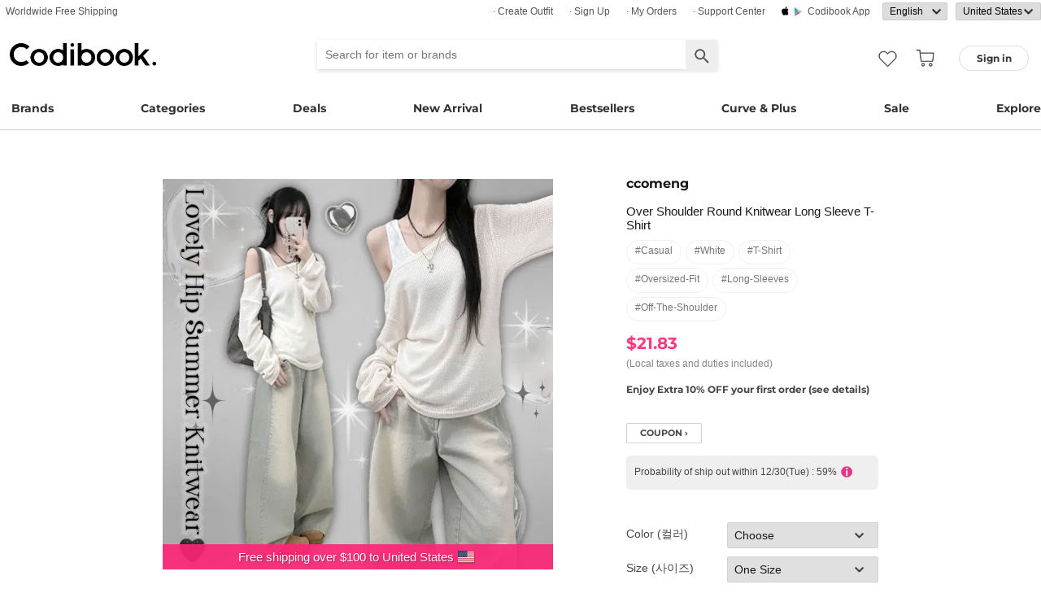

--- FILE ---
content_type: text/html; charset=utf-8
request_url: https://en.codibook.net/item/9176587?viewMode=shopThumbnail
body_size: 11212
content:
<!DOCTYPE html><html lang="en"><head><title>ccomeng - Over Shoulder Round Knitwear Long Sleeve T-Shirt - Codibook.</title><meta charset="utf-8"><meta name="mobile-web-app-capable" content="yes"><meta http-equiv="X-UA-Compatible" content="IE=Edge"><meta name="naver-site-verification" content="18719379b51c73ee7c31c971e20b790a9fc353fe"><meta name="google-site-verification" content="BsFUZ1hKjYHyB_VDABBEBiXivHyySYdg_a08JsSWPUM"><meta name="p:domain_verify" content="493125a21442a43c57618c5162746c79"><meta name="apple-itunes-app" content="app-id=1052178370, app-argument=codibook://item/9176587"/><meta name="viewport" content="initial-scale=1, width=device-width"/><meta name="description" content="ccomeng Over Shoulder Round Knitwear Long Sleeve T-Shirt"/><meta property="og:title" content="Over Shoulder Round Knitwear Long Sleeve T-Shirt"/><meta property="og:image" content="https://i4.codibook.net/files/1983051963361/c7/85655489.jpg"/><meta property="og:description" content="CODIBOOK"/><meta property="al:android:url" content="codibook://item/9176587"/><meta property="al:android:package" content="com.ydea.codibook"/><meta property="al:android:app_name" content="Codibook"/><meta property="al:ios:url" content="codibook://item/9176587"/><meta property="al:ios:app_store_id" content="1052178370"/><meta property="al:ios:app_name" content="Codibook"/><link rel="alternate" href="codibook://item/9176587"/><link rel="alternate" href="android-app://com.ydea.codibook/https/codibook.net/item/9176587"/><link rel="apple-touch-icon" href="https://s1.codibook.net/images/common/apple-touch-icon.png"><link rel="alternate" hreflang="ko" href="https://ko.codibook.net/product/ccomeng/Over-Shoulder-Round-Knitwear-Long-Sleeve-T-Shirt/914704"><link rel="alternate" hreflang="en" href="https://en.codibook.net/product/ccomeng/Over-Shoulder-Round-Knitwear-Long-Sleeve-T-Shirt/914704"><link rel="alternate" hreflang="ja" href="https://ja.codibook.net/product/ccomeng/Over-Shoulder-Round-Knitwear-Long-Sleeve-T-Shirt/914704"><link rel="alternate" hreflang="zh-tw" href="https://zh-tw.codibook.net/product/ccomeng/Over-Shoulder-Round-Knitwear-Long-Sleeve-T-Shirt/914704"><link rel="alternate" hreflang="zh-cn" href="https://zh-cn.codibook.net/product/ccomeng/Over-Shoulder-Round-Knitwear-Long-Sleeve-T-Shirt/914704"><link rel="alternate" hreflang="zh-hk" href="https://zh-hk.codibook.net/product/ccomeng/Over-Shoulder-Round-Knitwear-Long-Sleeve-T-Shirt/914704"><link rel="alternate" hreflang="x-default" href="https://codibook.net/product/ccomeng/Over-Shoulder-Round-Knitwear-Long-Sleeve-T-Shirt/914704"><link rel="canonical" href="https://codibook.net/product/ccomeng/Over-Shoulder-Round-Knitwear-Long-Sleeve-T-Shirt/914704"><link rel="preload" href="https://i4.codibook.net/static/webfonts/Montserrat/Montserrat-Bold.woff" as="font" type="font/woff" crossorigin=""><link rel="stylesheet" href="https://s1.codibook.net/aristo/style.min.css"><link rel="stylesheet" href="https://s1.codibook.net/components/flag-icon-css/css/flag-icon.min.css" media="none" onload="if(media!='all')media='all'"/><noscript><link rel="stylesheet" href="https://s1.codibook.net/components/flag-icon-css/css/flag-icon.min.css"/></noscript><link rel="stylesheet" href="https://s1.codibook.net/components/animate.css/animate.css" media="none" onload="if(media!='all')media='all'"/><noscript><link rel="stylesheet" href="https://s1.codibook.net/components/animate.css/animate.css"/></noscript><link rel="stylesheet" href="https://s1.codibook.net/components/jquery.scrollbar/jquery.scrollbar.css" media="none" onload="if(media!='all')media='all'"/><noscript><link rel="stylesheet" href="https://s1.codibook.net/components/jquery.scrollbar/jquery.scrollbar.css"/></noscript><link rel="stylesheet" href="https://s1.codibook.net/components/qtip2/jquery.qtip.css" media="none" onload="if(media!='all')media='all'"/><noscript><link rel="stylesheet" href="https://s1.codibook.net/components/qtip2/jquery.qtip.css"/></noscript><link rel="stylesheet" href="https://s1.codibook.net/css/base.css?c75663403c10db1b54a8a24a0ae0da2c"><link rel="stylesheet" href="https://s1.codibook.net/css/item_detail_sizes.css?3eb7cd7a782f8d711867286819795a7c"><script>var Codibook = {"env":"production","xrw":"","webViewClient":"","webViewUA":"","isApp":false,"i18nLocale":"en","currency":"USD","timezoneOffset":-360,"suggestedLocale":"en","isAlphaUser":false,"isBetaUser":true,"shipping_country":"US","isAndroid":false,"isiOS":false,"optionalStaticURLBase":"https://s1.codibook.net","httpStatus":200,"method":"GET","originalUrl":"/item/9176587?viewMode=shopThumbnail","agent":{"isTablet":false,"mobile":false},"isiPhone":false,"isSafari":false,"appDownloadLink":"","viewMode":"page","temp_id":"temp:05f0424a732f4a1d8edd638c27da3a5b","naverpay":{"BUTTON_KEY":"4FC8F0E8-C06A-4826-880C-58BF0D182CC2"},"couponUsable":false,"viewData":{},"i18nDomain":["ko.codibook.net","en.codibook.net","ja.codibook.net","zh-tw.codibook.net","zh-cn.codibook.net","zh-hk.codibook.net"],"done":{},"itemView":{"item_id":9176587,"title_i18n":{"en":"Over Shoulder Round Knitwear Long Sleeve T-Shirt","ja":"オーバーショルダーラウンドニットロングファルティー","ko":"오버숄더라운드니트긴팔티(3color)","zh-tw":"露肩圓領寬鬆長袖針織上衣"},"title":"Over Shoulder Round Knitwear Long Sleeve T-Shirt","title_en":"Over Shoulder Round Knitwear Long Sleeve T-Shirt","user_id":"ccomeng","orderable_item_id":914704,"shop_id":155,"sellingPrice":21.83}};</script><script src="https://s1.codibook.net/js/base.lib.js?5d4e9dea0fb4a5a31388346216245797"></script><script>(function(w,d,s,l,i){w[l]=w[l]||[];w[l].push({'gtm.start':
new Date().getTime(),event:'gtm.js'});var f=d.getElementsByTagName(s)[0],
j=d.createElement(s),dl=l!='dataLayer'?'&l='+l:'';j.async=true;j.src=
'https://ua.codibook.net/gtm.js?id='+i+dl;f.parentNode.insertBefore(j,f);
})(window,document,'script','dataLayer','GTM-KHPNJTQ');</script><script>!function(f,b,e,v,n,t,s){if(f.fbq)return;n=f.fbq=function(){n.callMethod?
n.callMethod.apply(n,arguments):n.queue.push(arguments)};if(!f._fbq)f._fbq=n;
n.push=n;n.loaded=!0;n.version='2.0';n.queue=[];t=b.createElement(e);t.async=!0;
t.src=v;s=b.getElementsByTagName(e)[0];s.parentNode.insertBefore(t,s)}(window,
document,'script','//connect.facebook.net/en_US/fbevents.js');</script><script src="https://s1.codibook.net/components/clipboard/dist/clipboard.min.js" async></script><script src="https://s1.codibook.net/js/essential.js?13d0320e79973734fac6d33901bc77db"></script><script src="https://s1.codibook.net/js/common.js?c82fca67c47aba2fb86f2b9963b256d0" defer></script><script src="https://s1.codibook.net/js/page/item_detail_sizes.js?23709db6f409ca6b370ec02227702a1e" defer></script><script id="jsonLdSchema" type="application/ld+json">{"@context":"http://schema.org","@type":"Product","name":"Over Shoulder Round Knitwear Long Sleeve T-Shirt","image":"https://i3.codibook.net/files/1981101712525/4e43d3cb72af6222/581806740.jpg","description":"ccomeng on CODIBOOK","brand":{"@type":"Brand","name":"ccomeng"},"offers":{"@type":"Offer","availability":"http://schema.org/InStock","price":21.83,"priceCurrency":"USD"},"aggregateRating":{"@type":"AggregateRating","ratingValue":5,"bestRating":5,"worstRating":0,"reviewCount":1}}</script></head><body class="mac itemDetail"><div id="login"><div class="head">Sign in</div><div class="wrapper"><div class="form_wrapper"><form class="ui-form login" method="POST" action="/api/login?fallbackNoAjax=1"><div class="idpws"><input class="user_id text" name="user_id" type="text" autocomplete="username" placeholder="User ID or Email" title="User ID or Email"><input class="raw_password text" name="raw_password" type="password" autocomplete="current-password" placeholder="Password" title="Password"><input class="password" name="password" type="hidden"><input class="return_to" name="return_to" type="hidden"></div><div class="buttons"><input class="btn btn_join" type="submit" value="Sign in"></div><div class="join">Not registered yet?
<strong><a class="join" href="/join">Sign up</a></strong></div><div class="join">Forgot ID or password?
<strong><a class="find_pw" href="/findpw">Find account</a></strong></div><div class="non_login_order_history_notice join"><a class="btn btn_continue_as_guest non_login_order_history">Order detail for guest</a></div><div class="non_login_pay_notice join"><a class="btn btn_continue_as_guest non_login_pay">Continue as guest</a></div><div class="googlelogin"><a class="btn_google btn_externalLogin" href="/auth/google">Sign in with Google</a></div><div class="applelogin"><a class="btn_apple btn_externalLogin" href="/auth/apple">Sign in with Apple</a></div><div class="linelogin"><a class="btn_line btn_externalLogin" href="/auth/line">Sign in with LINE</a></div><div class="fblogin"><a class="btn_facebook btn_externalLogin" href="/auth/facebook">Sign in with Facebook</a></div></form></div></div></div><div id="validation"><div class="wrapper"><div class="form_wrapper"><div class="head">Enter verification code</div><form class="ui-form validation"><div><p>Please check your email for a message with your code. Your code is 4 numbers long.</p><p>We sent your code to: <strong id="email_sent_to"></strong></p><a class="modify_email">Modify email address</a><input class="verify_code text" name="verify_code" type="number" placeholder="Enter code" title="Enter code" autocomplete="off"><div class="join_notice code_notice"></div><button class="retry" disabled>Resend code</button></div><div class="buttons"><div class="submit"><input class="btn btn_join" type="submit" value="Verify email"></div></div></form></div></div></div><div id="find_pw_dialog_container"><div class="formpanel_dialog"><div class="title">Find account</div><div class="desc">The password reset URL will be sent to the email of your account.</div><form class="find_pw ui-form" action="/api/user/dummy/find_pw"><div class="content"><div class="row"><div class="label">Email</div><div class="input"><input class="email text" name="email" type="email" inputmode="email" autocomplete="email" style="width:150px"></div></div></div><div class="foot"><input class="btn" type="submit" value="Submit">
<input class="btn cancel" type="button" value="cancel"></div></form></div></div><div id="non_login_order_history_dialog_container"><div class="formpanel_dialog"><div class="title">Order detail for guest</div><div class="desc">The order id was provided to you by email when your order was placed.</div><form class="non_login_order_history ui-form" action="/order/history" method="post"><input class="name text" name="non_login" type="hidden" value="1"><div class="content"><div class="row"><div class="label">Order ID</div><div class="input"><input class="order_id text" name="order_id" type="text" autocomplete="off"></div></div><div class="row"><div class="label">Email</div><div class="input"><input class="name text" name="email" type="text" autocomplete="off"></div></div></div><div class="foot"><input class="btn" type="submit" value="Submit"></div></form></div></div><div id="modal_background_layer"></div><div id="fb-root"></div><div class="topBannerWrapper" id="top_banner_wrapper"><div class="topBanner" id="top_banner"><a href=""><div class="img" style="background-image:url(https://s1.codibook.net/images/banner/app_down_top_en.png)"></div></a><div class="close_left"></div></div></div><div class="topBannerWrapper" id="locale_suggestion_banner_wrapper" lang="en"><div class="topBanner" id="locale_suggestion_banner"><div class="text"><strong>Choose another language to see content specific to your location and shop online.</strong></div><div class="locale_select_options_wrapper"><select class="locale_select_options" autocomplete="off"><option value="ko">한국어</option><option value="en" selected>English</option><option value="ja">日本語</option><option value="zh-tw">繁體中文</option><option value="zh-cn">简体中文</option></select></div><div class="locale_select_button_wrapper"><a class="btn btn_submit" type="button">OK</a></div><div class="close"></div></div></div><div id="header"><div id="header_of_header_wrapper"><div id="header_of_header"><div class="btn_wrapper_left"><a href="/about/freeshipping">Worldwide Free Shipping</a></div><div class="btn_wrapper_right"><a class="create btn" href="/create">· Create Outfit</a><a class="join btn" href="/join">· Sign up</a><a class="order_history requireLogin nonLoginOrderHistory btn" href="/order/history">· My Orders</a><a class="cscenter btn" href="/cs_center">· Support Center</a><a class="app btn" href="/about_app">Codibook app</a><div class="lang_currency_selector_wrapper"><select class="lang selectLanguages" autocomplete="off"><option value="ko">한국어</option><option value="en" selected>English</option><option value="ja">日本語</option><option value="zh-tw">繁體中文</option><option value="zh-cn">简体中文</option></select><select class="shipping_country selectShippingCountry" autocomplete="off"><option value="US" selected>United States</option><option value="AU">Australia</option><option value="CA">Canada</option><option value="JP">Japan</option><option value="HK">Hong kong</option><option value="MO">Macao</option><option value="SG">Singapore</option><option value="TW">Taiwan</option><option value="GB">United Kingdom</option><option value="FR">France</option><option value="IT">Italy</option><option value="AT">Austria</option><option value="BE">Belgium</option><option value="BG">Bulgaria(rep)</option><option value="HR">Croatia</option><option value="CY">Cyprus</option><option value="CZ">Czech</option><option value="DK">Denmark</option><option value="EE">Estonia</option><option value="FI">Finland</option><option value="DE">Germany</option><option value="GR">Greece</option><option value="HU">Hungary(rep)</option><option value="IE">Ireland</option><option value="LV">Latvia</option><option value="LT">Lithuania</option><option value="LU">Luxembourg</option><option value="MY">Malaysia</option><option value="NL">Netherlands</option><option value="NZ">New Zealand</option><option value="NO">Norway</option><option value="PL">Poland(rep)</option><option value="PT">Portugal</option><option value="RO">Romania</option><option value="SK">Slovakia</option><option value="SI">Slovenia</option><option value="ES">Spain</option><option value="SE">Sweden</option><option value="CH">Switzerland</option><option value="VN">Vietnam</option><option value="ZM">Zambia</option></select></div></div></div></div><div id="header_wrapper"><a class="hamburger btn" href="#"></a><div class="title"><a href="/"><img alt="Codibook" src="https://s1.codibook.net/images/header/logo.png" width="140"></a></div><div class="logo"><a href="/">Codibook</a></div><div class="login btn_flat needLogin" tabIndex="0"><span>Sign in</span></div><a class="search_btn" href="/search/"></a><a class="requireLogin liked_btn" href="#"></a><form class="search_wrapper hide_for_mobile" action="/search/"><input class="search" id="autoComplete" type="text" list="keyword" inputmode="search" name="q" placeholder="Search for item or brands" autocomplete="off" value=""><input type="hidden" name="filter" value=""><input class="search_submit" type="submit" value=""></form><a class="cart empty" href="/cart"></a><div class="search_assist balloon"><div class="assisted_keyword_wrapper"><div class="history_wrapper"><div class="keyword_label">Recent Searches</div><div class="clear">Clear</div><div class="history_content"></div></div><div class="keyword_label">Popular Keyword</div><div class="content"></div></div></div></div><div id="main_menu_container"><div id="main_menu"><div class="main_menu brands"><a href="/brand">Brands</a></div><div class="brands balloon"></div><div class="main_menu categories"><a href="#">Categories</a></div><div class="categories balloon"><div class="category_menu"><a href="/items/?shop_id=167&amp;sort=recent" data-alter="Delight.">Delight.</a></div><div class="category_menu"><a href="/items/?pc=136" data-alter="outer">Outer</a></div><div class="category_menu"><a href="/items/?pc=140" data-alter="tops">Tops</a></div><div class="category_menu"><a href="/items/?pc=144" data-alter="bottoms">Bottoms</a></div><div class="category_menu"><a href="/items/?pc=142" data-alter="dress">Dress</a></div><div class="category_menu"><a href="/items/?pc=151" data-alter="shoes">Shoes</a></div><div class="category_menu"><a href="/items/?pc=149" data-alter="bags">Bags</a></div><div class="category_menu"><a href="/items/?pc=150" data-alter="accessories">Accessories</a></div><div class="category_menu"><a href="/items/?pc=39583" data-alter="jewelry">Jewelry</a></div><div class="category_menu"><a href="/items/?pc=155" data-alter="swimwear">Swimwear</a></div></div><div class="main_menu"><a href="/event" data-alter="deals">Deals</a></div><div class="main_menu"><a href="/items/?sort=recent&amp;orderable=1&amp;featured=new" data-alter="new arrival">New Arrival</a></div><div class="main_menu"><a href="/items/?sort=order&amp;orderable=1&amp;featured=best" data-alter="bestsellers">Bestsellers</a></div><div class="main_menu"><a href="/items/?characteristic=curve" data-alter="Curve &amp; Plus">Curve & Plus</a></div><div class="main_menu"><a href="/items/?sort=recent&amp;sale=1&amp;featured=sale" data-alter="sale">Sale</a></div><div class="main_menu"><a href="/trending" data-alter="explore">Explore</a></div></div></div><div id="popup_download_app_layer"></div><div id="popup_download_app"><div class="popup_image"><a href="https://codibook.net/page/5473905"><img class="link" alt="Join" src="https://s1.codibook.net/images/popup/join_banner_en3.jpg"></a></div><div class="close"></div></div><div id="new_user_coupon_layer_bg"></div><div id="new_user_coupon_layer"><a href="/event/page/welcomeapp"><img loading="lazy" src="https://s1.codibook.net/images/popup/newuser_popup_banner.jpg" alt="Take a coupon"></a><div class="close"></div></div></div><div id="left_modal_bg"></div><div id="left"><div class="container"><div class="top"><a class="join btn" href="/join">Sign up</a><div class="needLogin btn" style="margin-right:0">Sign in</div></div><div class="middle"><div class="menu"><a href="/"><img alt="main page" src="https://s1.codibook.net/images/glyphs/mobile_menu/home.png" align="absmiddle" width="24"> &nbsp;home</a></div><div class="menu"><a class="shopping" href="#"><img alt="category" src="https://s1.codibook.net/images/glyphs/mobile_menu/category.png" align="absmiddle" width="24"> &nbsp;Category</a></div><div class="submenu shopping"><div class="submenu_item"><a href="/items/?shop_id=167&amp;sort=recent" data-alter="Delight.">· Delight.</a></div><div class="submenu_item"><a href="/items/?pc=136">· Outer</a></div><div class="submenu_item"><a href="/items/?pc=140">· Tops</a></div><div class="submenu_item"><a href="/items/?pc=144">· Bottoms</a></div><div class="submenu_item"><a href="/items/?pc=142">· Dress</a></div><div class="submenu_item"><a href="/items/?pc=151">· Shoes</a></div><div class="submenu_item"><a href="/items/?pc=149">· Bags</a></div><div class="submenu_item"><a href="/items/?pc=150">· Accessories</a></div><div class="submenu_item"><a href="/items/?pc=39583">· Jewelry</a></div><div class="submenu_item"><a href="/items/?pc=155">· Swimwear</a></div><div class="submenu_item"><a href="/items/?characteristic=curve">· Curve &amp; Plus</a></div><div class="submenu_item"><a href="/items/?sort=recent&amp;orderable=1&amp;featured=new">· New arrival</a></div><div class="submenu_item"><a href="/items/?sort=recent&amp;sale=1&amp;featured=sale">· Sale</a></div><div class="submenu_item"><a href="/items/?sort=order&amp;orderable=1&amp;featured=best">· Bestsellers</a></div></div><div class="menu"><a class="codi" href="/codi"><img alt="set" src="https://s1.codibook.net/images/glyphs/mobile_menu/codi.png" align="absmiddle" width="24"> &nbsp;Outfits</a></div><div class="menu"><a class="dailytip" href="/dailytip"><img alt="daily tips" src="https://s1.codibook.net/images/glyphs/mobile_menu/daily-tip.png" align="absmiddle" width="24"> &nbsp;dailytip</a></div><div class="menu"><a class="dailytip" href="/collection"><img alt="collection" src="https://s1.codibook.net/images/glyphs/mobile_menu/collection.png" align="absmiddle" width="24"> &nbsp;collection</a></div><div class="menu"><a class="event"><img alt="contest" src="https://s1.codibook.net/images/glyphs/mobile_menu/contest.png" align="absmiddle" width="24"> &nbsp;Deals / contest</a></div><div class="submenu event"><div class="submenu_item"><a href="/event">Deals</a></div><div class="submenu_item"><a href="/contest">contest</a></div></div><div style="padding-top:10px;border-top:1px solid #ccc;margin-top:10px;"></div><div class="menu"><a class="requireLogin nonLoginOrderHistory" href="#"><img alt="my shopping" src="https://s1.codibook.net/images/glyphs/my/delivery.png" align="absmiddle" width="24"> &nbsp;My Orders</a></div><div class="menu"><a class="requireLogin" href="#"><img alt="my shopping" src="https://s1.codibook.net/images/glyphs/my/mileage.png" align="absmiddle" width="24"> &nbsp;Credit details</a></div><div class="menu"><a href="/cs_center"><img alt="CS" src="https://s1.codibook.net/images/glyphs/mobile_menu/cs-center.png" align="absmiddle" width="24"> &nbsp;Support Center</a></div><div class="menu"><div class="lang_currency_selector_wrapper"><select class="lang selectLanguages" autocomplete="off"><option value="ko">한국어</option><option value="en" selected>English</option><option value="ja">日本語</option><option value="zh-tw">繁體中文</option><option value="zh-cn">简体中文</option></select><select class="shipping_country selectShippingCountry" autocomplete="off"><option value="US" selected>United States</option><option value="AU">Australia</option><option value="CA">Canada</option><option value="JP">Japan</option><option value="HK">Hong kong</option><option value="MO">Macao</option><option value="SG">Singapore</option><option value="TW">Taiwan</option><option value="GB">United Kingdom</option><option value="FR">France</option><option value="IT">Italy</option><option value="AT">Austria</option><option value="BE">Belgium</option><option value="BG">Bulgaria(rep)</option><option value="HR">Croatia</option><option value="CY">Cyprus</option><option value="CZ">Czech</option><option value="DK">Denmark</option><option value="EE">Estonia</option><option value="FI">Finland</option><option value="DE">Germany</option><option value="GR">Greece</option><option value="HU">Hungary(rep)</option><option value="IE">Ireland</option><option value="LV">Latvia</option><option value="LT">Lithuania</option><option value="LU">Luxembourg</option><option value="MY">Malaysia</option><option value="NL">Netherlands</option><option value="NZ">New Zealand</option><option value="NO">Norway</option><option value="PL">Poland(rep)</option><option value="PT">Portugal</option><option value="RO">Romania</option><option value="SK">Slovakia</option><option value="SI">Slovenia</option><option value="ES">Spain</option><option value="SE">Sweden</option><option value="CH">Switzerland</option><option value="VN">Vietnam</option><option value="ZM">Zambia</option></select></div></div></div></div></div><div class="item_view" id="container"><div id="item_view_container"><div class="item_dialog document_dialog" data-shop_id="155" data-item_id="9176587" data-soldout="0" data-orderable="1" data-publish="1"><div class="item_image_wrapper document_content_wrapper main"><div class="image_wrapper not_nukki"><div id="item_slider"><div class="swiper-container"><div class="swiper-wrapper"><div class="swiper-slide"><div class="spread"><span class="helper"></span><img src="https://i4.codibook.net/files/1983051963361/c7/85655489.jpg" alt="Over Shoulder Round Knitwear Long Sleeve T-Shirt"></div></div></div></div><div class="pagination"></div><div class="arrow-left"></div><div class="arrow-right"></div><div class="free_shipping_notice">Free shipping over $100 to United States<span class="flag-icon flag-icon-us" title="United States"></span></div></div></div><div class="bottom_wrapper"><div class="tag_wrapper"></div><div class="liked_wrapper"></div><button class="like_icon requireLogin"></button></div></div><div class="item_info_wrapper document_info_wrapper"><div class="title_wrapper"><h2 class="shop_title"><a href="/items/?brand_id=40">ccomeng</a></h2><h1 class="title">Over Shoulder Round Knitwear Long Sleeve T-Shirt</h1><div class="style_wrapper"><a class="style" href="/item?style_id=107">#casual</a><a class="style" href="/item?style_id=165">#white</a><a class="style" href="/item?style_id=68096">#t-shirt</a><a class="style" href="/item?style_id=320556">#oversized-fit</a><a class="style" href="/item?style_id=628709">#long-sleeves</a><a class="style" href="/item?style_id=629130">#off-the-shoulder</a></div><div class="price"><div class="row"><div class="value"><b>$21.83</b><br><span class="price_notice">(Local taxes and duties included)</span><div class="coupon_container"><a href="https://codibook.net/page/5473905">Enjoy Extra 10% OFF your first order (see details)</a></div><br><a class="shop_link coupon_link">coupon ›</a><div id="coupon_dialog"><div class="formpanel_dialog coupon"><div class="title">Available coupons</div><div class="coupon_list"></div></div></div></div></div><div class="row"><div class="oneday_shipping_container">Probability of ship out within 12/30(Tue) : 59%<img src="https://s1.codibook.net/images/glyphs/collage/item_info.png" width="20" align="absmiddle" alt="info_icon"></div><div id="shipping_probability_dialog"><div class="formpanel_dialog"><div class="title">Shipping Information</div><div class="probability_container"><div class="estimated_ship_label shop">Estimated ship out date of <strong>this seller</strong>(ccomeng)</div><div class="probability_list shop"><div class="row"><div class="col0">12/30(Tue)</div><div class="col1"><div class="percent_bar" style="width:59%"></div></div><div class="col2">59%</div></div><div class="row"><div class="col0">12/31(Wed)</div><div class="col1"><div class="percent_bar" style="width:24%"></div></div><div class="col2">24%</div></div><div class="row"><div class="col0">01/02(Fri)</div><div class="col1"><div class="percent_bar" style="width:5%"></div></div><div class="col2">5%</div></div><div class="row"><div class="col0">01/05(Mon)+</div><div class="col1"><div class="percent_bar" style="width:10%"></div></div><div class="col2">10%</div></div><div class="row notice">Probability based on recent shipping data for this seller.
Delivery may be delayed depending on the circumstances of the seller.</div></div></div></div></div></div></div><div class="ordering_conatiner formpanel_dialog"><div class="title">choose options</div><form class="order payform" action="/order" method="POST"><div class="options"><div class="option"><input class="option_key" type="hidden" name="option_keys[0][]" value="컬러"><div class="option_label">color (컬러)</div><div class="option_selector"><select class="option_select option_val" name="option_values[0][]"><option value="">Choose</option><option value="아이보리">ivory (아이보리)</option><option value="차콜">charcoal (차콜)</option><option value="블랙">black (블랙)</option></select></div></div><div class="option"><input class="option_key" type="hidden" name="option_keys[0][]" value="사이즈"><div class="option_label">size (사이즈)</div><div class="option_selector"><select class="option_select option_val" name="option_values[0][]"><option value="one size" selected>one size</option></select></div></div><div class="option"><div class="option_label">Quantity</div><div class="option_selector"><select class="option_select" name="quantity[]"><option>1</option><option>2</option><option>3</option><option>4</option><option>5</option></select></div></div></div><input class="item_id" type="hidden" name="item_id[]" value="9176587"><input class="cart_id" type="hidden" name="cart_id[]"><input class="option_string" type="hidden" name="option[]"><div class="buttons"><input class="btn btn_buy" type="button" value="buy now"><input class="btn btn_basket" type="button" value="add to cart"></div><div class="basket_msg">Added to the cart.
<a href="/cart">Go to the cart.</a></div></form></div></div></div><div class="rec_items_container"><div class="detail_title"><span>Recommended</span></div><div class="rec_items_wrapper" id="personalize_rec_wrapper"><div class="carousel rec_item"><div class="rec_item_wrapper"><a class="item_link" data-item_id="9202298" href="/item/9202298?recStrategy=096945"><div class="thumb_wrapper"><img alt="*Additional Fleece-lined* Heat wide fit daily long pants" src="https://i3.codibook.net/files/1981112062406/1e59523583147525/643197969.jpg?class=square"></div><div class="rec_item_info"><div class="shop">Loonough</div><div class="title">*Additional Fleece-lined* Heat wide fit daily long pants</div><div class="price">$15.98</div></div></a></div><div class="rec_item_wrapper"><a class="item_link" data-item_id="9416491" href="/item/9416491?recStrategy=096945"><div class="thumb_wrapper"><img alt="Cook Check Color Block Crop Hoodie" src="https://i4.codibook.net/files/198302141211/7b9b8e497dce61df/1711087175.jpg?class=square"></div><div class="rec_item_info"><div class="shop">ondeed</div><div class="title">Cook Check Color Block Crop Hoodie</div><div class="price">$22.93</div></div></a></div><div class="rec_item_wrapper"><a class="item_link" data-item_id="9318641" href="/item/9318641?recStrategy=096945"><div class="thumb_wrapper"><img alt="Petite, soft, slim, round, semi-standard, basic, daily, plain, long-sleeved T-shirt" src="https://i3.codibook.net/files/1982061644405/286dafbacaad9285/1162351071.jpg?class=square"></div><div class="rec_item_info"><div class="shop">JASMINBELL</div><div class="title">Petite, soft, slim, round, semi-standard, basic, daily, plain, long-sleeved T-shirt</div><div class="price">$12.18</div></div></a></div><div class="rec_item_wrapper"><a class="item_link" data-item_id="9451249" href="/item/9451249?recStrategy=096945"><div class="thumb_wrapper"><img alt="Land Raised Fleece Illusion See-Through Black Slim Long Stockings Winter Item/Winter Stockings" src="https://i4.codibook.net/files/198305121213/1420b3db64664d21/1154139780.jpg?class=square"></div><div class="rec_item_info"><div class="shop">JASMINBELL</div><div class="title">Land Raised Fleece Illusion See-Through Black Slim Long Stockings Winter Item/Winter Stockings</div><div class="price">$12.18</div></div></a></div><div class="rec_item_wrapper"><a class="item_link" data-item_id="9454162" href="/item/9454162?recStrategy=096945"><div class="thumb_wrapper"><img alt="Mela Handmade Merino Wool Robe Belt Maxi Collar Long Coat with Waist Tie and Waistband Jacket - Department Store Quality, High-Quality Year-End Look" src="https://i4.codibook.net/files/1983052017407/b70c0f88bc66dbee/1055622448.jpg?class=square"></div><div class="rec_item_info"><div class="shop">JASMINBELL</div><div class="title">Mela Handmade Merino Wool Robe Belt Maxi Collar Long Coat with Waist Tie and Waistband Jacket - Department Store Quality, High-Quality Year-End Look</div><div class="price">$105.79</div></div></a></div><div class="rec_item_wrapper"><a class="item_link" data-item_id="9302766" href="/item/9302766?recStrategy=096945"><div class="thumb_wrapper"><img alt="Poen reversible check fleece poggle padding" src="https://i3.codibook.net/files/1982050920977/4063d7d72de78851/1237071918.jpg?class=square"></div><div class="rec_item_info"><div class="shop">anyonemore</div><div class="title">Poen reversible check fleece poggle padding</div><div class="price">$51.87</div></div></a></div><div class="rec_item_wrapper"><a class="item_link" data-item_id="9192192" href="/item/9192192?recStrategy=096945"><div class="thumb_wrapper"><img alt="Candy Shirring Crop Strap Sleeveless (Bra Top/Sleeveless/Padded Sleeveless/Basic Sleeveless/ Sleeveless Top) T#YW1182" src="https://i3.codibook.net/files/1981110724618/5cc8d276679bb9e8/1459744210.jpg?class=square"></div><div class="rec_item_info"><div class="shop">VANHECER</div><div class="title">Candy Shirring Crop Strap Sleeveless (Bra Top/Sleeveless/Padded Sleeveless/Basic Sleeveless/ Sleeveless Top) T#YW1182</div><div class="price">$11.95</div></div></a></div><div class="rec_item_wrapper"><a class="item_link" data-item_id="9310910" href="/item/9310910?recStrategy=096945"><div class="thumb_wrapper"><img alt="Kadaga Check Solid Mohair Bold Muffler Neck Scarf" src="https://i3.codibook.net/files/1982052851475/d0395a71e098a7a2/798102385.jpg?class=square"></div><div class="rec_item_info"><div class="shop">dressnalda</div><div class="title">Kadaga Check Solid Mohair Bold Muffler Neck Scarf</div><div class="price">$15.61</div></div></a></div><div class="rec_item_wrapper"><a class="item_link" data-item_id="9183231" href="/item/9183231?recStrategy=096945"><div class="thumb_wrapper"><img alt="~2XL Straight Semi Wide Daily Denim Pants (No fleece lining)" src="https://i3.codibook.net/files/1981102585810/34c3c86fbc720151/2076263795.jpg?class=square"></div><div class="rec_item_info"><div class="shop">BOKPLACE</div><div class="title">~2XL Straight Semi Wide Daily Denim Pants (No fleece lining)</div><div class="price">$27.23</div></div></a></div><div class="rec_item_wrapper"><a class="item_link" data-item_id="9436681" href="/item/9436681?recStrategy=096945"><div class="thumb_wrapper"><img alt="Center waist tie wool short coat" src="https://i4.codibook.net/files/1983040833618/ebf246ddbd8a670f/1348219369.jpg?class=square"></div><div class="rec_item_info"><div class="shop">BEIDELLI</div><div class="title">Center waist tie wool short coat</div><div class="price">$107.56</div></div></a></div><div class="rec_item_wrapper"><a class="item_link" data-item_id="9413039" href="/item/9413039?recStrategy=096945"><div class="thumb_wrapper"><img alt="Slim basic unisex long-sleeved T-shirt that perfectly covers the upper arms" src="https://i4.codibook.net/files/1983020628211/d55870d2d570fc0b/1181307028.jpg?class=square"></div><div class="rec_item_info"><div class="shop">creamsugar</div><div class="title">Slim basic unisex long-sleeved T-shirt that perfectly covers the upper arms</div><div class="price">$18.78</div></div></a></div><div class="rec_item_wrapper"><a class="item_link" data-item_id="9455324" href="/item/9455324?recStrategy=096945"><div class="thumb_wrapper"><img alt="Celan Hairy Fur Collar Jacket" src="https://i4.codibook.net/files/1983052246229/a3c54a0a7fa17f65/1971169398.jpg?class=square"></div><div class="rec_item_info"><div class="shop">anyonemore</div><div class="title">Celan Hairy Fur Collar Jacket</div><div class="price">$76.99</div></div></a></div><div class="rec_item_wrapper"><a class="item_link" data-item_id="9060384" href="/item/9060384?recStrategy=096945"><div class="thumb_wrapper"><img alt="Like short pleats skirt pants &amp; skirt" src="https://i3.codibook.net/files/1981041015666/1b95c50ef1ac11f9/1768602005.jpg?class=square"></div><div class="rec_item_info"><div class="shop">BEIDELLI</div><div class="title">Like short pleats skirt pants &amp; skirt</div><div class="price">$35.67</div></div></a></div><div class="rec_item_wrapper"><a class="item_link" data-item_id="9407999" href="/item/9407999?recStrategy=096945"><div class="thumb_wrapper"><img alt="Long sleeve halter top with a contrasting Striped scheme and a loose fit" src="https://i4.codibook.net/files/1983012473200/fec9ee3328e0ff5a/1568720012.jpg?class=square"></div><div class="rec_item_info"><div class="shop">creamsugar</div><div class="title">Long sleeve halter top with a contrasting Striped scheme and a loose fit</div><div class="price">$29.63</div></div></a></div></div></div></div><div class="item_image_wrapper detail"><div class="item_info_tab original" align="center" cellspacing="0"><div class="td_wrapper"><div class="td"><a class="detail_tab active">details</a></div><div class="td"><a class="codi_tab">Outfits</a></div><div class="td"><a class="review_tab">reviews (<span class="total">1</span>)</a></div><div class="td"><a class="delivery_tab">FAQ</a></div></div></div><div class="tab_contents_wrapper see_more" id="detail_container"><div class="see_more_button_container"><div class="see_more_button">Show More Details</div></div><a class="eyecatch" href="/link/banner/2252"><img src="https://i4.codibook.net/files/19821213506/1cb190dc940982/1135635275.jpg"></a><div id="content" data-shop-type="cafe24" data-shop-id="155"><div class="item_detail_notice"><div class="item_detail_notice_btn disclosureButton" style="font-size:14px !important;">Product Description</div><div class="item_detail_notice_content">Country of Origin : Korea<br/>Material : Polyester 90% + Rayon 10%<br/>Product Code : 914704</div><div class="item_detail_notice_btn disclosureButton" style="font-size:14px !important;">Care Instruction</div><div class="item_detail_notice_content">· The color displayed may vary depending on your screen.<br/>· Dry cleaning is recommended for the first wash of all clothes, please start wearing after washing.<br/>· We recommend washing denim or colored clothes separately to avoid dye transfer.</div><div class="item_detail_notice_btn disclosureButton" style="font-size:14px !important;">Free Shipping Info</div><div class="item_detail_notice_content"><strong>Free shipping over $100 to United States</strong><br/>After ship out from Codibook warehouse in Korea, you can receive within 5 business days. (Shipment can be delayed due to the local delivery system and the custom clearance schedule.)</div></div><div class="item_detail_size_header"><a class="size_guide_btn disclosureButton" data-target=".size_guide">size guide</a><div class="unit_toggle" data-unit="inch"></div></div><div class="size_guide"><img src="https://s1.codibook.net/images/category/guide/140_en.png" alt="size guide"/></div><table class="item_detail_size" cellspacing="0" cellpadding="7" align="center"><thead><tr><th>Size</th><th>Shoulder</th><th>Chest</th><th>Armhole</th><th>Arm Length</th><th>Length</th></tr></thead><tbody><tr><td style="text-align:center;font-size:1.2em !important;" data-size="">FREE</td><td style="text-align:center;font-size:1.2em !important;" data-size="43">43</td><td style="text-align:center;font-size:1.2em !important;" data-size="46">46</td><td style="text-align:center;font-size:1.2em !important;" data-size="23">23</td><td style="text-align:center;font-size:1.2em !important;" data-size="55">55</td><td style="text-align:center;font-size:1.2em !important;" data-size="61">61</td></tr></tbody><tfoot><tr><td colspan="6" style="line-height:150%;text-align:center" align="center">Measurements are made with the garment laid flat. (The size may differ by 1~3cm)</td></tr></tfoot></table><img src='https://i3.codibook.net/files/1982030646756/94/1020264547'/><br/><img src='https://i3.codibook.net/files/1982030646756/94/1940151296'/><br/><img src='https://i3.codibook.net/files/1982030646757/98/1589216291'/><br/><img loading="lazy" src='https://i3.codibook.net/files/1982030646757/98/1295788480'/><br/><img loading="lazy" src='https://i3.codibook.net/files/1982030646757/98/403356042'/><br/><img loading="lazy" src='https://i3.codibook.net/files/1982030646757/98/1419691705'/><br/><img loading="lazy" src='https://i3.codibook.net/files/1982030646758/9b/1760116552'/><br/><img loading="lazy" src='https://i3.codibook.net/files/1982030646758/9b/710237228'/><br/><img loading="lazy" src='https://i3.codibook.net/files/1982030646758/9b/1049188035'/></div></div><div class="tab_contents_wrapper" id="delivery_container"></div><div class="tab_contents_wrapper" id="review_container"><div class="comment_container"><div class="comment_list notLoaded"><img alt="loading..." src="https://s1.codibook.net/images/common/loading_spinner.gif" width="100"></div><div class="btn_flat load_more_item_comment">MORE</div></div></div><div class="tab_contents_wrapper notLoaded" id="codi_container"><img alt="loading..." src="https://s1.codibook.net/images/common/loading_spinner.gif" width="100"></div><div class="detail_title"><span>Related products</span></div><div class="rec_items_wrapper" id="similar_rec_wrapper"><div class="carousel rec_item"><div class="rec_item_wrapper"><a class="item_link" data-item_id="9202298" href="/item/9202298?recStrategy=096945"><div class="thumb_wrapper"><img alt="*Additional Fleece-lined* Heat wide fit daily long pants" src="https://i3.codibook.net/files/1981112062406/1e59523583147525/643197969.jpg?class=square"></div><div class="rec_item_info"><div class="shop">Loonough</div><div class="title">*Additional Fleece-lined* Heat wide fit daily long pants</div><div class="price">$15.98</div></div></a></div><div class="rec_item_wrapper"><a class="item_link" data-item_id="9416491" href="/item/9416491?recStrategy=096945"><div class="thumb_wrapper"><img alt="Cook Check Color Block Crop Hoodie" src="https://i4.codibook.net/files/198302141211/7b9b8e497dce61df/1711087175.jpg?class=square"></div><div class="rec_item_info"><div class="shop">ondeed</div><div class="title">Cook Check Color Block Crop Hoodie</div><div class="price">$22.93</div></div></a></div><div class="rec_item_wrapper"><a class="item_link" data-item_id="9318641" href="/item/9318641?recStrategy=096945"><div class="thumb_wrapper"><img alt="Petite, soft, slim, round, semi-standard, basic, daily, plain, long-sleeved T-shirt" src="https://i3.codibook.net/files/1982061644405/286dafbacaad9285/1162351071.jpg?class=square"></div><div class="rec_item_info"><div class="shop">JASMINBELL</div><div class="title">Petite, soft, slim, round, semi-standard, basic, daily, plain, long-sleeved T-shirt</div><div class="price">$12.18</div></div></a></div><div class="rec_item_wrapper"><a class="item_link" data-item_id="9451249" href="/item/9451249?recStrategy=096945"><div class="thumb_wrapper"><img alt="Land Raised Fleece Illusion See-Through Black Slim Long Stockings Winter Item/Winter Stockings" src="https://i4.codibook.net/files/198305121213/1420b3db64664d21/1154139780.jpg?class=square"></div><div class="rec_item_info"><div class="shop">JASMINBELL</div><div class="title">Land Raised Fleece Illusion See-Through Black Slim Long Stockings Winter Item/Winter Stockings</div><div class="price">$12.18</div></div></a></div><div class="rec_item_wrapper"><a class="item_link" data-item_id="9454162" href="/item/9454162?recStrategy=096945"><div class="thumb_wrapper"><img alt="Mela Handmade Merino Wool Robe Belt Maxi Collar Long Coat with Waist Tie and Waistband Jacket - Department Store Quality, High-Quality Year-End Look" src="https://i4.codibook.net/files/1983052017407/b70c0f88bc66dbee/1055622448.jpg?class=square"></div><div class="rec_item_info"><div class="shop">JASMINBELL</div><div class="title">Mela Handmade Merino Wool Robe Belt Maxi Collar Long Coat with Waist Tie and Waistband Jacket - Department Store Quality, High-Quality Year-End Look</div><div class="price">$105.79</div></div></a></div><div class="rec_item_wrapper"><a class="item_link" data-item_id="9302766" href="/item/9302766?recStrategy=096945"><div class="thumb_wrapper"><img alt="Poen reversible check fleece poggle padding" src="https://i3.codibook.net/files/1982050920977/4063d7d72de78851/1237071918.jpg?class=square"></div><div class="rec_item_info"><div class="shop">anyonemore</div><div class="title">Poen reversible check fleece poggle padding</div><div class="price">$51.87</div></div></a></div><div class="rec_item_wrapper"><a class="item_link" data-item_id="9192192" href="/item/9192192?recStrategy=096945"><div class="thumb_wrapper"><img alt="Candy Shirring Crop Strap Sleeveless (Bra Top/Sleeveless/Padded Sleeveless/Basic Sleeveless/ Sleeveless Top) T#YW1182" src="https://i3.codibook.net/files/1981110724618/5cc8d276679bb9e8/1459744210.jpg?class=square"></div><div class="rec_item_info"><div class="shop">VANHECER</div><div class="title">Candy Shirring Crop Strap Sleeveless (Bra Top/Sleeveless/Padded Sleeveless/Basic Sleeveless/ Sleeveless Top) T#YW1182</div><div class="price">$11.95</div></div></a></div><div class="rec_item_wrapper"><a class="item_link" data-item_id="9310910" href="/item/9310910?recStrategy=096945"><div class="thumb_wrapper"><img alt="Kadaga Check Solid Mohair Bold Muffler Neck Scarf" src="https://i3.codibook.net/files/1982052851475/d0395a71e098a7a2/798102385.jpg?class=square"></div><div class="rec_item_info"><div class="shop">dressnalda</div><div class="title">Kadaga Check Solid Mohair Bold Muffler Neck Scarf</div><div class="price">$15.61</div></div></a></div><div class="rec_item_wrapper"><a class="item_link" data-item_id="9183231" href="/item/9183231?recStrategy=096945"><div class="thumb_wrapper"><img alt="~2XL Straight Semi Wide Daily Denim Pants (No fleece lining)" src="https://i3.codibook.net/files/1981102585810/34c3c86fbc720151/2076263795.jpg?class=square"></div><div class="rec_item_info"><div class="shop">BOKPLACE</div><div class="title">~2XL Straight Semi Wide Daily Denim Pants (No fleece lining)</div><div class="price">$27.23</div></div></a></div><div class="rec_item_wrapper"><a class="item_link" data-item_id="9436681" href="/item/9436681?recStrategy=096945"><div class="thumb_wrapper"><img alt="Center waist tie wool short coat" src="https://i4.codibook.net/files/1983040833618/ebf246ddbd8a670f/1348219369.jpg?class=square"></div><div class="rec_item_info"><div class="shop">BEIDELLI</div><div class="title">Center waist tie wool short coat</div><div class="price">$107.56</div></div></a></div><div class="rec_item_wrapper"><a class="item_link" data-item_id="9413039" href="/item/9413039?recStrategy=096945"><div class="thumb_wrapper"><img alt="Slim basic unisex long-sleeved T-shirt that perfectly covers the upper arms" src="https://i4.codibook.net/files/1983020628211/d55870d2d570fc0b/1181307028.jpg?class=square"></div><div class="rec_item_info"><div class="shop">creamsugar</div><div class="title">Slim basic unisex long-sleeved T-shirt that perfectly covers the upper arms</div><div class="price">$18.78</div></div></a></div><div class="rec_item_wrapper"><a class="item_link" data-item_id="9455324" href="/item/9455324?recStrategy=096945"><div class="thumb_wrapper"><img alt="Celan Hairy Fur Collar Jacket" src="https://i4.codibook.net/files/1983052246229/a3c54a0a7fa17f65/1971169398.jpg?class=square"></div><div class="rec_item_info"><div class="shop">anyonemore</div><div class="title">Celan Hairy Fur Collar Jacket</div><div class="price">$76.99</div></div></a></div><div class="rec_item_wrapper"><a class="item_link" data-item_id="9060384" href="/item/9060384?recStrategy=096945"><div class="thumb_wrapper"><img alt="Like short pleats skirt pants &amp; skirt" src="https://i3.codibook.net/files/1981041015666/1b95c50ef1ac11f9/1768602005.jpg?class=square"></div><div class="rec_item_info"><div class="shop">BEIDELLI</div><div class="title">Like short pleats skirt pants &amp; skirt</div><div class="price">$35.67</div></div></a></div><div class="rec_item_wrapper"><a class="item_link" data-item_id="9407999" href="/item/9407999?recStrategy=096945"><div class="thumb_wrapper"><img alt="Long sleeve halter top with a contrasting Striped scheme and a loose fit" src="https://i4.codibook.net/files/1983012473200/fec9ee3328e0ff5a/1568720012.jpg?class=square"></div><div class="rec_item_info"><div class="shop">creamsugar</div><div class="title">Long sleeve halter top with a contrasting Striped scheme and a loose fit</div><div class="price">$29.63</div></div></a></div></div></div></div></div><div class="fixed buytab"><table class="foot_item_info_container" align="center" cellspacing="0" cellpadding="0"><tr><td class="title_wrapper"><span class="shop_title"><a href="/items/?brand_id=40">ccomeng</a></span><br><span class="title">Over Shoulder Round Knitwear Long Sleeve T-Shirt</span></td><td class="price_wrapper"><b>$21.83</b></td><td class="button_wrapper"><div class="buttons"><input class="btn btn_buy_dialog" type="button" value="buy now"><input class="btn btn_basket_dialog" type="button" value="add to cart"></div></td></tr></table></div></div></div><div id="footer"><div class="footer_menu_wrapper"><div class="footer_menu"><ul><li><a href="/about">about us</a></li><li><a href="/brand">Brands</a></li><li><a href="/about/term">Term</a></li><li><a href="/about/policy">Policy</a></li><li><a href="/about/freeshipping">Shipping Info</a></li><li><a href="https://docs.google.com/forms/d/e/1FAIpQLSdOuFCU6qLrG_xTFNcQpkTrHHBnGWL4uAFFCyb0ZOupiYdwCA/viewform">wholesale</a></li><li><a href="/cs_center">help</a></li><li><a href="https://ydea.co" target="_blank">company</a></li></ul><div class="lang_currency_selector_wrapper"><select class="lang selectLanguages" autocomplete="off"><option value="ko">한국어</option><option value="en" selected>English</option><option value="ja">日本語</option><option value="zh-tw">繁體中文</option><option value="zh-cn">简体中文</option></select><select class="shipping_country selectShippingCountry" autocomplete="off"><option value="US" selected>United States</option><option value="AU">Australia</option><option value="CA">Canada</option><option value="JP">Japan</option><option value="HK">Hong kong</option><option value="MO">Macao</option><option value="SG">Singapore</option><option value="TW">Taiwan</option><option value="GB">United Kingdom</option><option value="FR">France</option><option value="IT">Italy</option><option value="AT">Austria</option><option value="BE">Belgium</option><option value="BG">Bulgaria(rep)</option><option value="HR">Croatia</option><option value="CY">Cyprus</option><option value="CZ">Czech</option><option value="DK">Denmark</option><option value="EE">Estonia</option><option value="FI">Finland</option><option value="DE">Germany</option><option value="GR">Greece</option><option value="HU">Hungary(rep)</option><option value="IE">Ireland</option><option value="LV">Latvia</option><option value="LT">Lithuania</option><option value="LU">Luxembourg</option><option value="MY">Malaysia</option><option value="NL">Netherlands</option><option value="NZ">New Zealand</option><option value="NO">Norway</option><option value="PL">Poland(rep)</option><option value="PT">Portugal</option><option value="RO">Romania</option><option value="SK">Slovakia</option><option value="SI">Slovenia</option><option value="ES">Spain</option><option value="SE">Sweden</option><option value="CH">Switzerland</option><option value="VN">Vietnam</option><option value="ZM">Zambia</option></select></div></div></div><div id="footer_notice_wide"></div><div id="footer_content"><div class="table"><div class="footer_logo"></div><div class="col0"><div class="row0"><span class="footer_title">Mobile Apps</span><br><br><a href="https://play.google.com/store/apps/details?id=com.ydea.codibook&amp;referrer=utm_source%3Dcodibook-web%26utm_medium%3Dfooter" target="_blank"><img alt="Google Play" src="https://s1.codibook.net/images/common/btn_small_android_app.png?1" height="32"></a> &nbsp;<a href="https://itunes.apple.com/kr/app/fashion-style-shop-codibook/id1052178370" target="_blank"><img alt="App Store" src="https://s1.codibook.net/images/common/btn_small_iOS_app.png?1" height="32"></a></div></div><div class="col3"><span class="footer_title">Follow Us</span><br><br><div class="social"><a class="facebook" href="https://www.facebook.com/codibook" target="_blank"><img src="https://s1.codibook.net/images/glyphs/footer/facebook.png?1" alt="Facebook" height="30"></a><a class="instagram" href="https://instagram.com/codibook/" target="_blank"><img src="https://s1.codibook.net/images/glyphs/footer/instagram.png?1" alt="Instagram" height="30"></a><a class="instagram" href="https://www.tiktok.com/@codibook_official" target="_blank"><img src="https://s1.codibook.net/images/glyphs/footer/tiktok.png" alt="Tiktok" height="30"></a></div></div><div class="col4">Address: A-301, 114, Gasan digital 2-ro, Geumcheon-gu, Seoul<br>Tel: +82-1661-1813 (Korean)
Email: help@codibook.net<div class="lang_currency_selector_wrapper"><select class="lang selectLanguages" autocomplete="off"><option value="ko">한국어</option><option value="en" selected>English</option><option value="ja">日本語</option><option value="zh-tw">繁體中文</option><option value="zh-cn">简体中文</option></select><select class="shipping_country selectShippingCountry" autocomplete="off"><option value="US" selected>United States</option><option value="AU">Australia</option><option value="CA">Canada</option><option value="JP">Japan</option><option value="HK">Hong kong</option><option value="MO">Macao</option><option value="SG">Singapore</option><option value="TW">Taiwan</option><option value="GB">United Kingdom</option><option value="FR">France</option><option value="IT">Italy</option><option value="AT">Austria</option><option value="BE">Belgium</option><option value="BG">Bulgaria(rep)</option><option value="HR">Croatia</option><option value="CY">Cyprus</option><option value="CZ">Czech</option><option value="DK">Denmark</option><option value="EE">Estonia</option><option value="FI">Finland</option><option value="DE">Germany</option><option value="GR">Greece</option><option value="HU">Hungary(rep)</option><option value="IE">Ireland</option><option value="LV">Latvia</option><option value="LT">Lithuania</option><option value="LU">Luxembourg</option><option value="MY">Malaysia</option><option value="NL">Netherlands</option><option value="NZ">New Zealand</option><option value="NO">Norway</option><option value="PL">Poland(rep)</option><option value="PT">Portugal</option><option value="RO">Romania</option><option value="SK">Slovakia</option><option value="SI">Slovenia</option><option value="ES">Spain</option><option value="SE">Sweden</option><option value="CH">Switzerland</option><option value="VN">Vietnam</option><option value="ZM">Zambia</option></select></div><div class="mark"><div class="visa"></div><div class="master"></div><div class="paypal"></div><div class="klarna"></div></div></div><div class="col5 shop_info">Company: YDEA Inc.<br>Biz Reg. No.: 105-87-74884<br>CEO: Haneul Kang<br>Address: A-301, 114, Gasan digital 2-ro, Geumcheon-gu, Seoul (ZIP: 08506)<br>Tel: +82-1661-1813 (Korean)<br>Email: help@codibook.net<br><div class="mark"><div class="visa"></div><div class="master"></div><div class="paypal"></div><div class="klarna"></div></div></div></div></div></div><div id="floating_create"><a href="/create" title="Create Outfit"><img src="https://s1.codibook.net/images/header/btn_editor.png" alt="Create Outfit"></a></div></body></html><!--
generator:     _ _ _                 _       _
  ___ ___   __| (_) |__   ___   ___ | | __  (_)___
 / __/ _ \ / _` | | '_ \ / _ \ / _ \| |/ /  | / __|
| (_| (_) | (_| | | |_) | (_) | (_) |   < _ | \__ \
 \___\___/ \__,_|_|_.__/ \___/ \___/|_|\_(_)/ |___/
                                          |__/ by YDEA
-->

--- FILE ---
content_type: text/html; charset=utf-8
request_url: https://en.codibook.net/api/v1/item/9176587/likes/?jade=liked
body_size: 19
content:
<div class="total_liked"><span class="numLike">532</span> people like this</div>

--- FILE ---
content_type: text/html; charset=utf-8
request_url: https://en.codibook.net/api/product/914704/recommend?jade=item_view_rec_item&limit=16&version=v4
body_size: 850
content:
<div class="carousel rec_item"><div class="rec_item_wrapper"><a class="item_link" data-item_id="9459188" href="/item/9459188?recStrategy=similar_v4"><div class="thumb_wrapper"><img alt="Long Sleeve" src="https://i4.codibook.net/files/1983060430028/b437b37c4c3c54e0/862312097.jpg?class=square"/></div><div class="rec_item_info"><div class="shop">ccomeng</div><div class="title">Long Sleeve</div><div class="price">$20.74</div></div></a></div><div class="rec_item_wrapper"><a class="item_link" data-item_id="9459217" href="/item/9459217?recStrategy=similar_v4"><div class="thumb_wrapper"><img alt="Long Sleeve" src="https://i4.codibook.net/files/1983060433602/4c0b48e76d11105f/1246792584.jpg?class=square"/></div><div class="rec_item_info"><div class="shop">Qnigirls</div><div class="title">Long Sleeve</div><div class="price">$16.23</div></div></a></div><div class="rec_item_wrapper"><a class="item_link" data-item_id="9459191" href="/item/9459191?recStrategy=similar_v4"><div class="thumb_wrapper"><img alt="Long Sleeve" src="https://i4.codibook.net/files/1983060431800/4f5743bc7e9153a5/735857496.jpg?class=square"/></div><div class="rec_item_info"><div class="shop">09WOMEN</div><div class="title">Long Sleeve</div><div class="price">$42.37</div></div></a></div><div class="rec_item_wrapper"><a class="item_link" data-item_id="9459228" href="/item/9459228?recStrategy=similar_v4"><div class="thumb_wrapper"><img alt="Long Sleeve" src="https://i4.codibook.net/files/1983060433608/5ff6f9e32c1903c4/1727021264.jpg?class=square"/></div><div class="rec_item_info"><div class="shop">AAKE</div><div class="title">Long Sleeve</div><div class="price">$72.90</div></div></a></div><div class="rec_item_wrapper"><a class="item_link" data-item_id="9459207" href="/item/9459207?recStrategy=similar_v4"><div class="thumb_wrapper"><img alt="Long Sleeve" src="https://i4.codibook.net/files/1983060431810/703315b567f5e84c/2043547469.jpg?class=square"/></div><div class="rec_item_info"><div class="shop">HEYLADY</div><div class="title">Long Sleeve</div><div class="price">$32.82</div></div></a></div><div class="rec_item_wrapper"><a class="item_link" data-item_id="9459143" href="/item/9459143?recStrategy=similar_v4"><div class="thumb_wrapper"><img alt="Long Sleeve" src="https://i4.codibook.net/files/1983060430001/5c98968f6e16109c/1543925305.jpg?class=square"/></div><div class="rec_item_info"><div class="shop">noirmute</div><div class="title">Long Sleeve</div><div class="price">$27.44</div></div></a></div><div class="rec_item_wrapper"><a class="item_link" data-item_id="9459225" href="/item/9459225?recStrategy=similar_v4"><div class="thumb_wrapper"><img alt="Long Sleeve" src="https://i4.codibook.net/files/1983060433606/59fd69e5976cb2a2/2017543210.jpg?class=square"/></div><div class="rec_item_info"><div class="shop">AAKE</div><div class="title">Long Sleeve</div><div class="price">$38.99</div></div></a></div><div class="rec_item_wrapper"><a class="item_link" data-item_id="9459220" href="/item/9459220?recStrategy=similar_v4"><div class="thumb_wrapper"><img alt="Long Sleeve" src="https://i4.codibook.net/files/1983060433604/5204d8e602be6181/1800098195.jpg?class=square"/></div><div class="rec_item_info"><div class="shop">AAKE</div><div class="title">Long Sleeve</div><div class="price">$50.29</div></div></a></div><div class="rec_item_wrapper"><a class="item_link" data-item_id="9459095" href="/item/9459095?recStrategy=similar_v4"><div class="thumb_wrapper"><img alt="Long Sleeve" src="https://i4.codibook.net/files/1983060360601/91e477248aaf020f/921110136.jpg?class=square"/></div><div class="rec_item_info"><div class="shop">inchant me</div><div class="title">Long Sleeve</div><div class="price">$57.34</div></div></a></div><div class="rec_item_wrapper"><a class="item_link" data-item_id="9459142" href="/item/9459142?recStrategy=similar_v4"><div class="thumb_wrapper"><img alt="Long Sleeve" src="https://i4.codibook.net/files/1983060430001/5c98968f6e16109c/557104922.jpg?class=square"/></div><div class="rec_item_info"><div class="shop">noirmute</div><div class="title">Long Sleeve</div><div class="price">$20.85</div></div></a></div><div class="rec_item_wrapper"><a class="item_link" data-item_id="9459073" href="/item/9459073?recStrategy=similar_v4"><div class="thumb_wrapper"><img alt="Long Sleeve" src="https://i4.codibook.net/files/1983060321010/89a67a466eb52afb/1960893431.jpg?class=square"/></div><div class="rec_item_info"><div class="shop">RIRINCO</div><div class="title">Long Sleeve</div><div class="price">$40.50</div></div></a></div><div class="rec_item_wrapper"><a class="item_link" data-item_id="9459226" href="/item/9459226?recStrategy=similar_v4"><div class="thumb_wrapper"><img alt="Long Sleeve" src="https://i4.codibook.net/files/1983060433607/5cf931e4e2c2da33/1257754205.jpg?class=square"/></div><div class="rec_item_info"><div class="shop">AAKE</div><div class="title">Long Sleeve</div><div class="price">$41.26</div></div></a></div><div class="rec_item_wrapper"><a class="item_link" data-item_id="9459105" href="/item/9459105?recStrategy=similar_v4"><div class="thumb_wrapper"><img alt="Long Sleeve" src="https://i4.codibook.net/files/1983060373203/52fd385c95194661/479691942.jpg?class=square"/></div><div class="rec_item_info"><div class="shop">from beginning</div><div class="title">Long Sleeve</div><div class="price">$25.18</div></div></a></div><div class="rec_item_wrapper"><a class="item_link" data-item_id="9459205" href="/item/9459205?recStrategy=similar_v4"><div class="thumb_wrapper"><img alt="Long Sleeve" src="https://i4.codibook.net/files/1983060431809/6c374cb61d9ebfbb/314782942.jpg?class=square"/></div><div class="rec_item_info"><div class="shop">HEYLADY</div><div class="title">Long Sleeve</div><div class="price">$37.21</div></div></a></div><div class="rec_item_wrapper"><a class="item_link" data-item_id="9459096" href="/item/9459096?recStrategy=similar_v4"><div class="thumb_wrapper"><img alt="Long Sleeve" src="https://i4.codibook.net/files/1983060360602/94e03f23d4062aa0/1000508504.jpg?class=square"/></div><div class="rec_item_info"><div class="shop">inchant me</div><div class="title">Long Sleeve</div><div class="price">$61.51</div></div></a></div><div class="rec_item_wrapper"><a class="item_link" data-item_id="9459265" href="/item/9459265?recStrategy=similar_v4"><div class="thumb_wrapper"><img alt="Long Sleeve" src="https://i4.codibook.net/files/198306051203/2401bb2442fddbe4/1447441351.jpg?class=square"/></div><div class="rec_item_info"><div class="shop">secon'de secon</div><div class="title">Long Sleeve</div><div class="price">$35.56</div></div></a></div></div>

--- FILE ---
content_type: application/javascript; charset=UTF-8
request_url: https://s1.codibook.net/js/essential.js?13d0320e79973734fac6d33901bc77db
body_size: 6173
content:
if(!function(){window.console||(window.console={});for(var i,o=["log","info","warn","error","debug","trace","dir","group","groupCollapsed","groupEnd","time","timeEnd","profile","profileEnd","dirxml","assert","count","markTimeline","timeStamp","clear"],e=0;e<o.length;e++)window.console[o[e]]||(window.console[o[e]]=function(){});window.setImmediate?Codibook.nextTick=window.setImmediate.bind(window):window.postMessage&&window.addEventListener?(i=[],window.addEventListener("message",function(o){var e=o.source;e!==window&&null!==e||"process-tick"!==o.data||(o.stopPropagation(),0<i.length&&i.shift()())},!0),Codibook.nextTick=function(o){i.push(o),window.postMessage("process-tick","*")}):Codibook.nextTick=function(o){setTimeout(o,0)}}(),Codibook.originalPathname=location.pathname,Codibook.callback0=function(){},Codibook.runOnceOn=function(o,e){o()?e():setTimeout(Codibook.runOnceOn.bind(Codibook,o,e),1e3)},Codibook.staticURL=function(o){return/^https?:\/\/.{5}/.test(o)?o:(this.optionalStaticURLBase||window.location.origin||"")+o},Codibook.modules={underscore:"/components/underscore/underscore-min.js",grid:"/js/grid.lib.js",History:"/components/history.js/scripts/bundled/html4+html5/jquery.history.js",qtip2:"/components/qtip2/jquery.qtip.min.js",cropper:"/components/cropper/dist/cropper.min.js?20160229",placeholder:"/components/jquery-placeholder-nl/jquery.placeholder.min.js",cookie:"/components/js-cookie/src/js.cookie.js",json:"/components/json3/lib/json3.min.js",md5:"/components/jquery-md5/jquery.md5.min.js",scrollbar:"/components/jquery.scrollbar/jquery.scrollbar.js",iamport:"/components/iamport/iamport.payment.js",pinterest:"//assets.pinterest.com/js/pinit.js",slick:"/components/slick-carousel/slick/slick.min.js",noty:"/components/noty/js/noty/packaged/jquery.noty.packaged.min.js",ui:"/js/lib/jquery-ui-1.10.4.custom.js",fileupload:"/components/jquery-file-upload/js/jquery.fileupload.js",autocomplete:"/components/autocomplete.js/dist/autoComplete.min.js"},"development"===Codibook.env&&(Codibook.modules=$.extend(Codibook.modules,{underscore:"/components/underscore/underscore.js",grid:["/components/masonry/dist/masonry.pkgd.js","/components/imagesloaded/imagesloaded.js","/components/infinite-scroll/jquery.infinitescroll.js"],qtip2:"/components/qtip2/jquery.qtip.js",cropper:"/components/cropper/dist/cropper.js",cookie:"/components/js-cookie/src/js.cookie.js",json:"/components/json3/lib/json3.js",md5:"/components/jquery-md5/jquery.md5.js"})),Codibook._loadedModules={},Codibook.loadModule=function(o,i){var e,t=Codibook.modules[o]||o;return t instanceof Array?(o=t.reduce(function(o,e){return o.then(function(){return Codibook.loadModule(e)})},Promise.resolve()),i&&o.then(i),o):("/"===t[0]&&"/"!==t[1]&&(t=(Codibook.optionalStaticURLBase||"")+t),Codibook._loadedModules[t]?(e=Codibook._loadedModules[t]).loaded?(i&&Codibook.nextTick(i),Promise.resolve()):(i&&e.waiter.push(i),new Promise(function(o){e.waiter.push(o)})):new Promise(function(o){var e=Codibook._loadedModules[t]={waiter:[],loaded:!1};$.ajax({dataType:"script",cache:!0,url:t,success:function(){e.loaded=!0,e.waiter.forEach(function(o){o()}),delete e.waiter,i&&i(),o()}})}))},Codibook.styleSheets={style_lazy:"/css/layout/style_lazy.css"},Codibook.loadStyleSheet=function(o){o=Codibook.styleSheets[o]||o;"/"===o[0]&&"/"!==o[1]&&(o=(Codibook.optionalStaticURLBase||"")+o),document.createStyleSheet?document.createStyleSheet(o):$('<link rel="stylesheet" type="text/css" href="'+o+'" />').appendTo("head")},Codibook._isNativeAdapterInited=!1,Codibook._nativeAdapterInitedWaiters=[],Codibook._nativeAdapterInited=function(){Codibook._isNativeAdapterInited=!0,Codibook._nativeAdapterInitedWaiters.forEach(function(o){Codibook.nextTick(o)}),Codibook._nativeAdapterInitedWaiters=[]},Codibook.onNativeAdapterInit=function(o){Codibook._isNativeAdapterInited?Codibook.nextTick(o):Codibook._nativeAdapterInitedWaiters.push(o)},Codibook._lastCallId=0,Codibook.generateCallId=function(){return++Codibook._lastCallId},window.webkit&&window.webkit.messageHandlers&&window.webkit.messageHandlers.codibook&&(Codibook.isApp=!0,Codibook.isIOSApp=!0,Codibook._iOSNativeCallbacks={},Codibook._iOSNativeCallback=function(o,e,i){var t=Codibook._iOSNativeCallbacks[e];t&&(delete Codibook._iOSNativeCallbacks[e],t(i))},Codibook.registerIOSNativeFunctions=function(o){Codibook.nativeAdapter||(Codibook.nativeAdapter={}),o.forEach(function(i){Codibook.nativeAdapter[i]=function(){var o=Codibook.generateCallId(),e=Array.prototype.slice.call(arguments);return 0<e.length&&"function"==typeof e[e.length-1]&&(Codibook._iOSNativeCallbacks[o]=e.pop()),window.webkit.messageHandlers.codibook.postMessage(JSON.stringify({methodName:i,callId:o,arguments:e})),o}})},Codibook.registerIOSNativeFunctions(["init","onDOMLoaded","onLoginNeeded","onShowMessage","onTokenExpired","onTransactionCompleted"]),Codibook.nativeAdapter.init({callbackFuncName:"Codibook._iOSNativeCallback"},function(o){o.methodNames&&Codibook.registerIOSNativeFunctions(o.methodNames),Codibook._nativeAdapterInited()}),$(function(){"use strict";Codibook.nativeAdapter.onDOMLoaded()})),!window.AndroidAdapter&&"com.ydea.codibook"!==Codibook.xrw||(Codibook.isApp=!0,Codibook.isAndroidApp=!0,window.AndroidAdapter&&(Codibook.nativeAdapter=window.AndroidAdapter,Codibook._nativeAdapterInited())),Codibook.isApp=Codibook.isApp||Codibook.webview,Codibook.bindLoginDialog=function(o){var e=".needLogin",i=(Codibook.user_id||(e+=", .requireLogin"),"click keypress");Codibook.clickHandler&&Codibook.clickHandler!=i&&(i+=" "+Codibook.clickHandler),(o=o||$(document.body)).find(e).off(i).on(i,function(o){var e;Codibook.isClickEvent(o)&&(o.preventDefault(),o.stopPropagation(),o={},"A"===(e=$(this)).prop("tagName")&&(e=e.attr("href"))&&"#"!=e[0]&&(o.return_to=e),Codibook.showLoginDialog(o),$(this).hasClass("nonLoginOrderHistory")&&$("#login").addClass("non_login_order_history"))})},Codibook._cacheDataInterface=Codibook.callback0,Codibook._loadCachedDataInterface=function(){return null},Codibook._removeCacheDataInterface=Codibook.callback0,Codibook._allCacheKeysInterface=function(){return[]},window.AndroidAdapter&&AndroidAdapter.storeString)Codibook._cacheDataInterface=AndroidAdapter.storeString.bind(AndroidAdapter),Codibook._loadCachedDataInterface=AndroidAdapter.loadString.bind(AndroidAdapter),AndroidAdapter.clearStoredData?Codibook._removeCacheDataInterface=AndroidAdapter.clearStoredData.bind(AndroidAdapter):Codibook._removeCacheDataInterface=function(o){AndroidAdapter.storeString(o,"")},AndroidAdapter.getStoredKeys&&(Codibook._allCacheKeysInterface=function(){return JSON.parse(AndroidAdapter.getStoredKeys())});else try{window.localStorage&&(Codibook._cacheDataInterface=function(o,e){try{return localStorage.setItem(o,e)}catch(o){}},Codibook._loadCachedDataInterface=function(o){return localStorage.getItem(o)},Codibook._removeCacheDataInterface=function(o){return localStorage.removeItem(o)},Codibook._allCacheKeysInterface=function(){for(var o=[],e=0;e<localStorage.length;e++){var i=localStorage.key(e);o.push(i)}return o})}catch(o){}Codibook.loadCachedData=function(o,e){o=Codibook._loadCachedDataInterface(o);if(!o)return null;try{o=JSON.parse(o)}catch(o){return console.error(o),null}return void 0===e||o.cachedAt+e>Date.now()?o.data:null},Codibook.cacheData=function(o,e){e={data:e,cachedAt:Date.now()};Codibook._cacheDataInterface(o,JSON.stringify(e))},Codibook.removeCacheData=function(o){Codibook._removeCacheDataInterface(o)},Codibook.kkvs={_notExists:window.Symbol&&window.Symbol()||void 0,_prefix:"__KKVS_AMTdvMlW7kIQrqAQ__",_keyDelimiter:"__KKVS_Ve8hOMncQn5bkksH__",_convertToSingleKey:function(o,e){return this._prefix+o+this._keyDelimiter+e},_convertFromSingleKey:function(o){return 0!==o.indexOf(this._prefix)?null:o.replace(this._prefix,"").split(this._keyDelimiter)},_wrapValues:function(o,e){return o.map(function(o){return JSON.stringify({value:o,expires:void 0===e?null:Date.now()+e})})},_listKeys:function(){for(var o=[],e=0;e<localStorage.length;e++){var i=window.localStorage.key(e);0===i.indexOf(this._prefix)&&o.push(i)}return o},_getWrappedValue:function(o){o=window.localStorage.getItem(o);return o?JSON.parse(o):null},_getValue:function(o){var e=this._getWrappedValue(o);return e?e.expires&&e.expires<Date.now()?(window.localStorage.removeItem(o),this._notExists):e.value:this._notExists},set:function(o,e,i,t){this.batchSet(o,[[e,i]],t)},batchSet:function(i,o,e){var t=this._wrapValues(o.map(function(o){return o[1]}),e);o.forEach(function(o,e){o=o[0],o=this._convertToSingleKey(i,o),e=t[e];window.localStorage.setItem(o,e)}.bind(this))},get:function(o,e){o=this._convertToSingleKey(o,e),e=this._getValue(o);return e===this._notExists?null:e},getListAndKeys:function(e){return this._listKeys().map(function(o){return[this._convertFromSingleKey(o),o]}.bind(this)).filter(function(o){return o[0]&&o[0][0]===e}).map(function(o){return[o[0][1],this._getValue(o[1])]}.bind(this)).filter(function(o){return o[1]!==this._notExists}.bind(this))},del:function(o,e){o=this._convertToSingleKey(o,e);window.localStorage.removeItem(o)},collectGarbage:function(){if(window.localStorage)for(var o=this._listKeys(),e=Date.now(),i=0;i<o.length;i++){var t=o[i],n=this._getWrappedValue(t);n&&n.expires&&n.expires<e&&window.localStorage.removeItem(t)}}},Codibook.removeOldCacheData=function(o){o=o||864e7;for(var e=Codibook._allCacheKeysInterface(),i=0;i<e.length;i++){var t=e[i];null===Codibook.loadCachedData(t,o)&&Codibook.removeCacheData(t)}Codibook.kkvs.collectGarbage()},Codibook.cachedAjax=function(o,e){var i=(e=e||{}).cacheKey||o.url,e=e.maxCacheTime||5e3,e=Codibook.loadCachedData(i,e),t=o.success;if(e)return t(e);$.ajax($.extend({},o,{success:function(o){Codibook.cacheData(i,o),t(o)}}))},Codibook.isClickEvent=function(o){return"click"===o.type||"touchstart"===o.type||"keypress"===o.type&&(13===o.keyCode||32===o.keyCode)},Codibook.getMissingRequiredInput=function(o){for(var e=0;e<o.elements.length;e+=1){var i=o.elements[e];if(!i.reportValidity())return i}return null},Codibook._UIInited=!1,Codibook.initUi=function(o){return Codibook.loadModule("ui").then(function(){Codibook._UIInited||($.ui.dialog.prototype._focusTabbable=function(){},$.extend($.ui.dialog.prototype.options,{resizable:!1,draggable:!1,closeOnEscape:!0}),Codibook._UIInited=!0),o&&o()})},Codibook.dialog=function(i,t){i instanceof $||(i=$(i)),t=$.extend({dialogClass:"formpanel_dialog_wrapper notitle",modal:!0},t||{}),["width","height"].forEach(function(o){var e;void 0===t[o]&&void 0!==(e=i.data(o))&&(t[o]=e)});var e=t.focusOn,n=(delete t.focusOn,t.open),a=(t.open=function(){var o=$(this);t.modal&&($("body").css({overflow:"hidden"}),o.parent().prev(".ui-widget-overlay").click(function(){o.dialog("close")})),o.find(".closeDialog").click(function(){o.dialog("close")}),e&&!Codibook.agent.mobile&&("string"==typeof e?o.find(e):$(e)).focus(),n&&n.apply(this,arguments)},t.close);return t.close=function(o,e){t.modal&&$("body").css({overflow:"inherit"}),a&&a.apply(this,arguments)},i.dialog(t)},Codibook.getToken=function(o){!Codibook.user_id||Codibook.token&&!o||$.ajax({url:"/api/user/"+Codibook.user_id+"/token",success:function(o){Codibook.token=o.token}})},Codibook.showLoginDialog=function(o){var e=(o=o||{}).return_to,o=o.user_id;if(Codibook.nativeAdapter&&Codibook.nativeAdapter.onLoginNeeded)return Codibook.nativeAdapter.onLoginNeeded();var i=$("#login");if(0===i.length||!Codibook.initLoginDialog)return"/login"===location.pathname&&location.search.indexOf("useForm=")<0?void(location.href+=(0<=location.href.indexOf("?")?"&":"?")+"useForm=1"):void(location.href="/login?return_to="+encodeURIComponent(e||Codibook.originalUrl));Codibook.initLoginDialog();var t,n,a={width:460,height:480,dialogClass:"notitle login-dialog",focusOn:"input[name=user_id]",open:function(){var o=$(this);/order(\/|%2F)history/i.test(location.href)&&o.addClass("non_login_order_history"),$("body").addClass("modal-open"),Codibook.agent.mobile&&$(".login-dialog").css({"max-width":$(window).width()+"px",height:$(window).height(),top:0,left:0}),Codibook.loadModule("slick",function(){$("#slider").slick("slickPause")})},close:function(o,e){void 0!==n&&i.find("form.login .return_to").val(n),$("#login").removeClass("non_login_pay").removeClass("non_login_order_history"),$("body").removeClass("modal-open"),Codibook.loadModule("slick",function(){$("#slider").slick("slickPlay")})}};e&&(t=i.find("form.login .return_to"),n=t.val(),t.val(e)),o&&(Codibook.regexUserId.test(o)?(i.find("input[name=user_id]").val(o),i.find(".fblogin").css("visibility","hidden")):Codibook.regexFBUserId.test(o)?(i.find("form.login > div").hide(),i.find(".fblogin").show()):Codibook.regexLineUserId.test(o)&&(i.find("form.login > div").hide(),i.find(".linelogin").show())),Codibook.loadModule("ui").then(function(){Codibook.dialog(i,a),Codibook.initEmailValidationDialog({onSubmit:o=>{Codibook.api("signin",{method:"POST",data:$("form.login").serialize()+"&code="+o.verify_code}).then(function(o){o.err?Codibook.toastErrorMessage(o.msg):(o=$("form.login .return_to").val())?location.href=o:location.reload()})}})})};let _validationRetryTimer;Codibook.showValidationDialog=function(o){o=o||{};const e=$("#validation"),i=$(".retry");let t=60;clearInterval(_validationRetryTimer),_validationRetryTimer=setInterval(function(){if(--t<=0)return clearInterval(_validationRetryTimer),void i.prop("disabled",!1).text($.i18n._("resend code"));i.text($.i18n._("resend code")+`(${t})`)},1e3),i.prop("disabled",!0);var n={width:460,height:430,dialogClass:"notitle",focusOn:"input.verify_code",open:function(){$("body").addClass("modal-open"),$("#email_sent_to").text(o.email)},close:function(o,e){$("body").removeClass("modal-open")}};Codibook.loadModule("ui").then(function(){Codibook.dialog(e,n)})},Codibook.acquireDOMLock=function(o,e){return!o.data(e="__codibook_lock__"+e)&&(o.data(e,!0),!0)},Codibook.releaseDOMLock=function(o,e){o.removeData(e="__codibook_lock__"+e)},Codibook.callback1=function(o){o&&(o=o instanceof Array?o:[o]).forEach(function(o){o&&(o.message&&Codibook.toastMessage(o.message,{type:"error"}),console.error(o))})},Codibook.readyAndCall=function(o,e){Codibook.runOnceOn(function(){return"function"==typeof window[o]},"function"==typeof e?e:function(){window[o].apply(null,e)})},Codibook.ga=function(){Codibook.readyAndCall("ga",arguments)},Codibook.gtag=function(){window.dataLayer?window.dataLayer.push(arguments):console.error("GTM not started. Ignore arguments",arguments)},Codibook.fbq=function(){Codibook.readyAndCall("fbq",arguments)},$(window).on("beforeunload unload",function(){Codibook.unloadingState=!0}),Codibook.parseAJAXError=function(o,e,i){var t=o.responseJSON||i.responseJSON,n=(void 0!==o.readyState?o:i).readyState,o=(void 0!==o.status?o:i).status;let a=t&&t.message;return{responseJSON:t,message:a=a||(504===o?"Response timeout (HTTP 504)":"Unknown error (rs: "+n+", hs: "+o+")"),httpStatus:o,readyStatus:n}},Codibook.onAjaxError=function(o,e,i){var t,n,a;Codibook.unloadingState||(n=(t=Codibook.parseAJAXError(o,e,i)).message,a=t.httpStatus,"timeout"==e?Codibook.toastMessage("Request timed out",{type:"error",killer:!0}):401==a||o.responseJSON&&401==o.responseJSON.errorCode?(Codibook.showLoginDialog(),Codibook.user_id&&(Codibook.user_id=null,Codibook.bindLoginDialog())):502==a||404==a||"abort"==e?console.error([n,o,e,i,t]):(Codibook.toastErrorMessage(n),console.error([o,e,i,t])))},$.ajaxSetup({error:Codibook.onAjaxError}),Codibook.api=function(o,i,e,t){var n=(i=i||{}).notyMessage&&Codibook.toastMessage(i.notyMessage,{timeout:!1}),a="_blank"===i.followRedirect&&window.open("about:blank"),o=$.ajax({url:"/"===o[0]?o:"/api/v1/"+o,type:i.method||i.type,headers:i.headers,data:i.data,success:e||i.success,error:t||i.error});return(i.reloadPageOnSuccess||i.followRedirect||n||i.onSuccessNoty)&&o.then(function(o){var e;return i.onSuccessNoty&&Codibook.toastMessage(i.onSuccessNoty),i.followRedirect&&(e=o&&o.redirectTo,a?e?a.location.href=e:a.close():e&&(window.location.href=e)),i.reloadPageOnSuccess&&(i.preserveScrollLocation&&Codibook.reserveScrollLocation(),window.location.reload()),n&&n.close(),o}),o},Codibook.fetch=function(o,e){e=e||{};var i=Object.assign({"x-requested-with":"XMLHttpRequest"},e.headers);return fetch("/"===o[0]?o:"/api/v1/"+o,Object.assign({},e,{headers:i})).then(function(e){return e.ok?e:e.json().then(function(o){i=o},function(o){i={}}).then(function(){var o=i.message||e.statusText||"Unknown Error";throw Codibook.toastErrorMessage(o),new Error(o)});var i})},Codibook.logDebug=function(o,e){Codibook.api("/log/debug",{type:"POST",data:{message:o,data:e}})},Codibook.logError=function(o,e){Codibook.api("/log/error",{type:"POST",data:{message:o,data:e}})},"undefined"==typeof JSON&&Codibook.loadModule("json"),void 0===$.noty&&Codibook.loadModule("noty",function(){$.noty.themes.codibook={name:"codibook",style:function(){switch(this.$bar.css({overflow:"hidden",background:"#fff",padding:"16px 0",fontSize:"16px",borderRadius:0,marginTop:"20px",borderColor:"#ff2477",textAlign:"center"}),Codibook.agent.mobile&&this.$bar.css({marginTop:"10px",fontSize:"14px",padding:"15px 0"}),this.options.type){case"alert":case"notification":this.$bar.css({backgroundColor:"#333",color:"#fff",opacity:.9,"text-shadow":"1px 1px #000"});break;case"warning":this.$bar.css({backgroundColor:"#333",color:"#fff",opacity:.9}),this.$buttons.css({borderTop:"1px solid #FFC237"});break;case"error":this.$bar.css({backgroundColor:"red",borderColor:"darkred",color:"#FFF"}),this.$message.css({fontWeight:"bold"}),this.$buttons.css({borderTop:"1px solid darkred"});break;case"information":this.$bar.css({backgroundColor:"#57B7E2",borderColor:"#0B90C4",color:"#FFF"}),this.$buttons.css({borderTop:"1px solid #0B90C4"});break;case"success":this.$bar.css({backgroundColor:"lightgreen",borderColor:"#50C24E",color:"darkgreen"}),this.$buttons.css({borderTop:"1px solid #50C24E"});break;default:this.$bar.css({backgroundColor:"#FFF",borderColor:"#CCC",color:"#444"})}},callback:{onShow:function(){$.noty.themes.defaultTheme.helpers.borderFix.apply(this)},onClose:function(){$.noty.themes.defaultTheme.helpers.borderFix.apply(this)}}},$.noty.defaults={layout:"topCenter",theme:"codibook",type:"alert",text:"",dismissQueue:!0,template:'<div class="noty_message"><span class="noty_text"></span><div class="noty_close"></div></div>',animation:{open:{opacity:"toggle"},close:{opacity:"toggle"},easing:"swing",speed:100},timeout:5e3,force:!1,modal:!1,maxVisible:1,killer:!1,closeWith:["click"],callback:{onShow:function(){},afterShow:function(){},onClose:function(){},afterClose:function(){}},buttons:!1},Codibook._toastMessageOriginal&&(Codibook.toastMessage=Codibook._toastMessageOriginal,delete Codibook._toastMessageOriginal)}),Codibook.toastMessage=function(o,e,i){return i&&i.noty&&i.noty.close(),noty(Object.assign({text:o},e))},Codibook.toastErrorMessage=function(o,e){return Codibook.toastMessage(o,Object.assign({type:"error",killer:!0,timeout:20<o.length?16e3:8e3},e))},Codibook.nativeAdapter&&Codibook.nativeAdapter.onShowMessage?Codibook.toastMessage=function(o){return Codibook.nativeAdapter.onShowMessage(o),{close:function(){}}}:"undefined"==typeof noty&&(Codibook._toastMessageOriginal=Codibook.toastMessage,Codibook.toastMessage=function(o,e,i){return setTimeout(function(){Codibook.toastMessage(o,e,i)},400),{close:function(){}}});

--- FILE ---
content_type: application/javascript; charset=UTF-8
request_url: https://s1.codibook.net/js/page/item_detail_sizes.js?23709db6f409ca6b370ec02227702a1e
body_size: 852
content:
$(function(){"use strict";function t(){for(var t=["/","-","~"],a=$(".item_detail_size td").get(),e=0;e<a.length;e++){var i,s=$(a[e]).data("size");if(s){if("number"==typeof s)i=Math.round(10*s/2.54)/10;else for(var n=0;n<t.length;n++){var d=t[n];if(s.includes(d)){i=s.split(d).map(function(t){var a=+t.trim();return t=a?(a/2.54).toFixed(1):t}).join(d);break}}$(a[e]).text(i||"")}}l.removeClass("active"),c.addClass("active")}var a=$(".unit_toggle"),e=a.data("unit"),c=$("<a>").addClass("btn").addClass("inch").text("inch").appendTo(a),l=$("<a>").addClass("btn").addClass("cm").text("cm").appendTo(a);c.on("click",t),l.on("click",function(){for(var t=$(".item_detail_size td").get(),a=0;a<t.length;a++){var e=$(t[a]).data("size");e&&$(t[a]).text(e)}c.removeClass("active"),l.addClass("active")}),"cm"===e?l.addClass("active"):"inch"===e&&t(),$(".disclosureButton").on("click",function(){const t=$(this);t.toggleClass("active");var a=t.data("target");const e=a?$(a):t.next();e.slideToggle("fast")})});